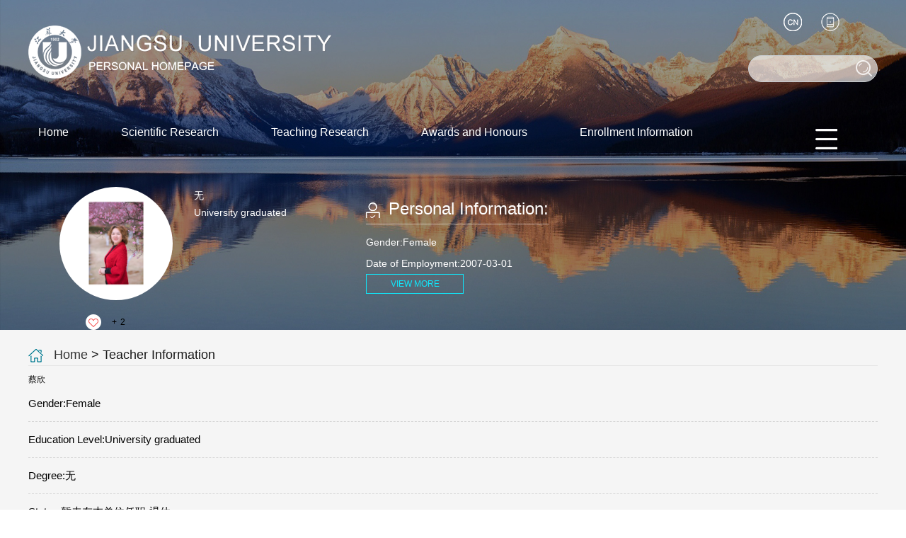

--- FILE ---
content_type: text/html
request_url: https://faculty.ujs.edu.cn/caixin/en/jsxx/63441/jsxx/jsxx.htm
body_size: 4619
content:
<!DOCTYPE html><html><head><meta name="renderer" content="webkit"><meta http-equiv="X-UA-COMPATIBLE" content="IE=edge,chrome=1"/><title>江苏大学主页平台管理系统 caixin--Home--Home</title><META Name="keywords" Content="蔡欣," />
<META Name="description" Content="蔡欣,caixin,江苏大学主页平台管理系统蔡欣," />
<META Name="format-detection" Content="telephone=no" />





<meta charset="UTF-8">
<meta content="IE=edge" http-equiv="X-UA-Compatible">
<meta name="renderer" content="webkit"><link rel="stylesheet" href="/_ts/tenmb007/css/base.css"><link rel="stylesheet" type="text/css" href="/_ts/tenmb007/css/index.En.css"><script language="javascript" src="/system/resource/js/jquery/jquery-latest.min.js"></script><!-- HTML5 shim and Respond.js IE8 support of HTML5 elements and media queries -->

<!--Announced by Visual SiteBuilder 9-->
<link rel="stylesheet" type="text/css" href="/_ts/tenmb007/_sitegray/_sitegray_d.css" />
<script language="javascript" src="/_ts/tenmb007/_sitegray/_sitegray.js"></script>
<!-- CustomerNO:7765626265723230776447545350574203090004 -->
<link rel="stylesheet" type="text/css" href="/tenmb007/jsxx.vsb.css" />
<script type="text/javascript" src="/system/resource/js/vsbscreen.min.js" id="_vsbscreen" ></script>
<script type="text/javascript" src="/system/resource/js/counter.js"></script>
<script type="text/javascript">_jsq_(1011,'/jsxx.jsp',-1,1583895496)</script>
</head>
<body  style='visibility:hidden'> <div style='display:none;'><img src=""  /></div>
<!--header S-->
<style>

.dft-header 
{
    
    min-width: 1200px;
background: url(/_ts/tenmb007/images/bg_top.jpg) center 0 no-repeat;
background-size: 100% 100%;
}



</style>


<div class="dft-header">
<div class="wrap"><!--top-->
<div class="topBar clearfix">

<script> var _tsites_com_view_mode_type_=8;</script>
<div class="logo"><a target="_blank" href="http://faculty.ujs.edu.cn"><img src="/__local/1/37/61/8B1B22DCA51E0E4E61666401A87_025CDD41_7157.png" /></a></div>
<div class="user-opr">




<script language="javascript" src="/system/resource/tsites/tsitesclick.js"></script>
<div class="item"><a href="#"><i class="ico-2"></i></a>
      <div class="dropdown">
	<em></em>
            <ul>
	    	    <li> <a href="http://faculty.ujs.edu.cn/caixin/zh_CN/index.htm">中文</a></li>
	    </ul>
      </div>
</div>

<div class="item">
		<a href="javascript:void(0);" title="MOBILE Version" onclick="_vsb_multiscreen.setDevice('mobile')" ><i class="ico-3"></i></a>
</div>
</div>
<script language="javascript" src="/system/resource/tsites/com/search/tsitesearch.js"></script><script language="javascript" src="/system/resource/js/base64.js"></script><div class="srhbox">
<form action="/caixin/en/search/63441/search/result.htm" method="post" id="searchform207010" style="display:inline" onsubmit="return (new TsiteSearch()).checkSearch('searchform207010','keyWord_temp');">
    <input type="hidden" name="tsites_search_content" id="tsites_search_content" value='' /><input type="hidden" name="_tsites_search_current_language_" id="_tsites_search_current_language_" value='en' />
	<input type="text" name="keyWord_temp" id="keyWord_temp" value="" class="txt" />
	<input type="submit" value="" class="btn" />
</form>
</div>
</div>
<!--nav-->


<div class="navBar clearfix">
    <ul class="navbox clearfix" id="MenuBar1">
        <li><h3><a href="/caixin/en/index/63441/list/index.htm">Home</a></h3>
        </li>
    <li><h3><a href="/caixin/en/zhym/63442/list/index.htm">Scientific Research</a></h3>
        <div class='dropdwon'>
                <a href="/caixin/en/yjgk/63443/list/index.htm">Research Field</a>
                <a href="/caixin/en/lwcg/63444/list/index.htm">Paper Publications</a>
                <a href="/caixin/en/zlcg/63445/list/index.htm">Patents</a>
                <a href="/caixin/en/zzcg/63446/list/index.htm">Published Books</a>
                <a href="/caixin/en/kyxm/63447/list/index.htm">Research Projects</a>
        </div>
        </li>
    <li><h3><a href="/caixin/en/zhym/63448/list/index.htm">Teaching Research</a></h3>
        <div class='dropdwon'>
                <a href="/caixin/en/jxzy/63449/list/index.htm">Teaching Resources</a>
                <a href="/caixin/en/skxx/63450/list/index.htm">Teaching Information</a>
                <a href="/caixin/en/jxcg/63451/list/index.htm">Teaching Achievement</a>
        </div>
        </li>
    <li><h3><a href="/caixin/en/hjxx/63452/list/index.htm">Awards and Honours</a></h3>
        </li>
    <li><h3><a href="/caixin/en/zsxx/63453/list/index.htm">Enrollment Information</a></h3>
        </li>
    <li><h3><a href="/caixin/en/xsxx/63454/list/index.htm">Student Information</a></h3>
        </li>
    <li><h3><a href="/caixin/en/img/63455/list/index.htm">My Album</a></h3>
        </li>
    <li><h3><a href="/caixin/en/article/63456/list/index.htm">Blog</a></h3>
        </li>
    </ul>
     <ul class="menu rm-nav" id="MenuBar2">
            <li class="fNiv"><a href="#" class="leixin_xz_a_dh f_r" ><span class="ico"></span></a>
                <ul id="MenuBar3">
                </ul>
            </li>
        </ul>
</div>  
<script type="text/javascript">
jQuery(document).ready(function(){
    var totalwidth = 1100;
    var allliwidth = 0;
    var othernavary = new Array();
    var MenuBar2 = jQuery("#MenuBar2")[0];
    var MenuBar1 = jQuery("#MenuBar1");
    var navliobjlist =  jQuery("#MenuBar1 > li");
    
    for(var i=0;i<navliobjlist.length;i++)
    {
        var liobj = navliobjlist.get(i);
        if(liobj)
        {
            var jliobj = jQuery(liobj);
            var liwidth = jliobj.width()+46;
            allliwidth+=liwidth;
            if(allliwidth>=totalwidth)
            {
                var templiobj = jliobj;      
                othernavary.push(templiobj);
                MenuBar1[0].removeChild(jliobj[0]);
            }
        }
    }
//能够显示全部的导航
    if(allliwidth<totalwidth)
    {
        jQuery("#MenuBar2").css("display","none");
    }else
    {
        var newinput = "";
        var allshow = jQuery("#MenuBar3");
        for(var i=0;i<othernavary.length;i++)
        {
            var tempotherli = jQuery(othernavary[i]);   
            if(tempotherli.has("div").length)
            {
                var subli = jQuery("<li class='fNiv'></li>")
    //var suba = jQuery("<a></a>").attr({"href": tempotherli.find("h3 > a").attr("href")}).append(tempotherli.find("h3 > a> em").html());
                //创建一级的a标签
                var href1 = tempotherli.find("h3 > a").attr("href");
                var html1 = tempotherli.find("h3 > a").html();
                var newa1 = jQuery("<a></a>").attr({"href":href1}).append(tempotherli.find("h3 > a").html());
                subli.append(newa1);
                //创建a标签下面的ul标签
                var aary = tempotherli.find("div > a");
                if(aary && aary.size()>0)
                   {
                    var ulobj = jQuery("<ul></ul>");
                    aary.each(function(){          
                       ulobj.append(jQuery("<li></li>").append(jQuery(this)));  
                    });
                    subli.append(ulobj);
                }
            }else
            {
                //增加一级标签
                var subli = jQuery("<li></li>")
                var href1 = tempotherli.find("h3 > a").attr("href");
                var html1 = tempotherli.find("h3 > a").html();
                var newa1 = jQuery("<a></a>").attr({"href":href1}).append(tempotherli.find("h3 > a").html());
                subli.append(newa1);
            }
            allshow.append(subli);
        }
  
    }
});
</script> 


<style>
.first{
    word-break: break-word;
        word-wrap: break-word;
}

</style>

<!--information-->
<div class="baseinfoBar clearfix">
<div class="user-pho">
<div class="imgwrap">
          <div class="inner"><div class="img"><span><img id="u_u6_2072pic" /></span></div></div>
</div><script language="javascript" src="/system/resource/tsites/imagescale.js"></script>
<script type="text/javascript"> 
 var u_u6_pic = new ImageScale("u_u6_",146,146,true,true);u_u6_pic.addimg("/__local/0/23/62/6EE61285380464272835953EC42_A744C73B_1B2DE.png","","蔡欣","2072");
</script>




<div class="name"></div>
<script> var _tsites_com_view_mode_type_=8;</script>
<script language="javascript" src="/system/resource/tsites/tsitesencrypt.js"></script>


<div class="like"><i class="ico-like" id="_parise_imgobj_u8"></i><span>+<span id="_parise_obj_u8" style="margin-left: 5px;"></span></span></div>



<script language="javascript" src="/system/resource/tsites/TsitesPraiseUtil.js"></script>
<script> var _TsitesPraiseUtil_u8= new TsitesPraiseUtil();_TsitesPraiseUtil_u8.setParam({'nodeid':'_parise_obj_u8','iscanclickidobj':'iscanclick_parise_obj_u8','pdtype':'0','imageid':'_parise_imgobj_u8','apptype':'index','uid':'2072','homepageid':4956,'limttype':'allpage','limithour':24,'contentid':0});</script>

</div>
<div class="user-Professor">



<div class="tutor" >
<p style="word-break: break-word;word-wrap: break-word;">无</p>
<p style="word-break: break-word;word-wrap: break-word;">University graduated</p>

</div><script> var _tsites_com_view_mode_type_=8;</script>





<div class="link" style="width: 233px;">
</div>


<style>
.baseinfoBar .user-Professor .link a{       width: 262px;}
.baseinfoBar .user-Professor .link a h2{    width: 240px;}
.per-infor{     margin-left: 40px;    width: 320px;}
</style>

</div>
<div class="listbx">
<ul>



<div class="per-infor per-infor-inf">
                <div class="t"><i class="ico-1"></i><h2>Personal Information:</h2></div>
                <div class="ct">
                        <p>
			Gender:Female<br />
			
			Date of Employment:2007-03-01<br />
			
			
			</p>
                    <a href="/caixin/en/jsxx/63441/jsxx/jsxx.htm" class="viewmore">VIEW MORE</a>
                </div>
</div><script> var _tsites_com_view_mode_type_=8;</script>



</ul>
</div>






</div>
</div>
</div>
<!--header E-->
<!--main S-->
<div class="dft-main clearfix dft-main-inner" style="min-height: 255px;">
    
    



<div class="localtion"><i class="ico"></i>
<span>
                        <a href="/caixin/en/index.htm">Home</a>
                 > Teacher Information
</span>
</div>
    
    


        <div class="listbx">
            <ul>
            蔡欣</li>
        
            <li style="height: auto;">Gender:Female</li>
            <li style="height: auto;">Education Level:University graduated</li>
            
        
            
            <li style="height: auto;">Degree:无</li>
            <li style="height: auto;">Status:暂未在本单位任职-退休</li>
            <li style="height: auto;" >School/Department:江苏大学</li>


        <!--学术荣誉-->


            <li style="height: auto;">Date of Employment:2007-03-01</li>
            
            <li style="height: auto;">Administrative Position:一级教师（中学）</li>


       

        
        
                  


<style>
ul li{
    line-height: 30px;
    font-size: 15px;
    word-break: break-word;
    word-wrap: break-word;
}
</style>
<script> var _tsites_com_view_mode_type_=8;</script>









</div>
<!--main E-->
<div class="footer">
<div class="inner clearfix">
<div class="fleft" style="float: left;color: #fff;margin-top: 30px;line-height: 24px;width: 70%;word-break: break-all;">



<p>gajgljgfg </p>
<p>

Click:<span id="u18_click"></span><script  type='text/javascript'>jQuery(document).ready(function(){(new TsitesClickUtil()).getHomepageClickByType(document.getElementById('u18_click'),0,10,'teacher','2072',4956);})</script>

<script language="javascript" src="/system/resource/tsites/latestupdatetime.js"></script>
&nbsp;|&nbsp;The Last Update Time:<span id="u19_latestupdatetime_year"></span>.<span id="u19_latestupdatetime_month"></span>.<span id="u19_latestupdatetime_day"></span>
<script>(new TsitesLatestUpdate()).getTeacherHomepageLatestUpdateTime(document.getElementById('u19_latestupdatetime_year'),document.getElementById('u19_latestupdatetime_month'),document.getElementById('u19_latestupdatetime_day'),'157022','2072',4956,0,false,1583895496);</script>
<script>(new TsitesLatestUpdate()).getTeacherHomepageOpenTime(document.getElementById('u19_opentime_year'),document.getElementById('u19_opentime_month'),document.getElementById('u19_opentime_day'),'157022','2072',4956,0,false,1583895496);</script>
 
<script> var _tsites_com_view_mode_type_=8;</script>


</p>
</div>
<div class="f-qrcode">

<!-- 下面这个div是二维码容器,ID不能变-->

<div id="outputu21" class="imgw" ></div>

<!-- 下面是生成二维码调用的JS，不要动-->

<script src="/system/resource/qrcode/js/jquery.qrcode.js"></script>
<script src="/system/resource/qrcode/js/qrcode.js"></script>
<script>
var codeInfo = "" ==""? window.location.href:"";
jQuery(function(){
    jQuery('#outputu21').qrcode({
        text:codeInfo,
        render: !!document.createElement('canvas').getContext?"canvas":"table",//设置渲染方式  
        width: 100,     //设置宽度  
        height: 100,     //设置高度   
        correctLevel: 2,//纠错等级  
        background: "#ffffff",//背景颜色  
        foreground: "#000000",//前景颜色  
        logo:""//图像logo
    });
})
</script>

</div></span></div></div>
<div></div>
<script src="/_ts/tenmb007/js/jquery.SuperSlide.js" type="text/javascript" charset="utf-8"></script>
<script src="/_ts/tenmb007/js/single.hq.js" type="text/javascript" charset="utf-8"></script>
<script src="/_ts/tenmb007/js/jquery.nicescroll.js" type="text/javascript" charset="utf-8"></script>
<script type="text/javascript">
$(function(){
    $(".groupscroll").slide({ mainCell:".scrollmain ul", effect:"leftLoop",pnLoop:false,vis:2, autoPlay:false,
        startFun:function(i,c){
            $('.scrollmain li').unbind();
            $('.scrollmain li').hover(function(){
                $(this).children().children('.bg').animate({'bottom':'0'});     
            },function(){
                $(this).children().children('.bg').animate({'bottom':'-34px'});
            });
        }
    });
    $('.per-infor.per-infor-ot').niceScroll({
        cursorcolor: "#000",
        cursoropacitymax:0.6, 
        touchbehavior: false, 
        cursorwidth: "8px", 
        cursorborder: "0", 
        cursorborderradius: "5px"
   });
})
</script>
</body>
</html>
<script>$(function(){$('body').css('visibility','visible');});</script>

--- FILE ---
content_type: text/html;charset=UTF-8
request_url: https://faculty.ujs.edu.cn/system/resource/tsites/latestupdatetime.jsp
body_size: -26
content:
{"lastedtime":"2026-01-26&CST11","year":2026,"month":1,"day":26}

--- FILE ---
content_type: text/html;charset=UTF-8
request_url: https://faculty.ujs.edu.cn/system/resource/tsites/latestupdatetime.jsp
body_size: -28
content:
{"opendate":"2020-06-28&CST10","year":2020,"month":6,"day":28}

--- FILE ---
content_type: text/html;charset=UTF-8
request_url: https://faculty.ujs.edu.cn/system/resource/tsites/click.jsp
body_size: -68
content:
{"click":"0000002649"}

--- FILE ---
content_type: text/css
request_url: https://faculty.ujs.edu.cn/_ts/tenmb007/css/index.En.css
body_size: 3305
content:
a{word-wrap: break-word !important;word-break: break-word !important;}

.dft-header .wrap { width: 1200px; margin: 0 auto; }
.bd-item.bd-item-1 p{background-color: #fafafa;color: black !important;}
.topBar { height: 150px; position: relative; }
.topBar .logo { float: left; margin-top: 36px; }
.topBar .user-opr { position: absolute; right: 0; top: 18px; width: 160px; z-index: 2; }
.topBar .user-opr .item { float: left; display: block; margin-left: 27px; position: relative; }
.topBar .user-opr .item a { display: block; }
.topBar .user-opr i { display: block; width: 26px; height: 26px; background: url(../images/ico_index.png) 0 0 no-repeat; }
.topBar .user-opr i.ico-1 { background-position: 0 0; }
.topBar .user-opr i.ico-2 { background-position: -27px 0; }
.topBar .user-opr i.ico-3 { background-position: -54px 0; }
.topBar .user-opr .dropdown { display: none; position: absolute; width: 107px; top: 26px; left: -39px; }
.topBar .user-opr .dropdown ul { background: rgba(0, 0, 0, 0.7); margin-top: 4px; background: #000 \9; }
.topBar .user-opr .dropdown ul a { display: block; text-align: center; width: 100%; height: 36px; -webkit-border-radius: 18px; -moz-border-radius: 18px; border-radius: 18px; font-size: 16px; color: #fff; line-height: 36px; }
.topBar .user-opr .dropdown ul a:hover { background: #0fe8fc; }
.topBar .user-opr .dropdown em { display: block; width: 8px; height: 4px; background: url(../images/ico_triangle_black.png) no-repeat; position: absolute; left: 50%; margin-left: -4px; top: 0; }
.topBar .srhbox { width: 181px; height: 36px; border: 1px solid #c9cdd1; background: rgba(255, 255, 255, 0.64); -webkit-border-radius: 19px; -moz-border-radius: 19px; border-radius: 19px; position: relative; position: absolute; right: 0; top: 78px; z-index: 1; }
.topBar .srhbox .txt { width: 130px; padding: 10px 0 10px 18px; height: 16px; background: none; outline: none; font-size: 14px; }
.topBar .srhbox .btn { width: 23px; height: 23px; position: absolute; top: 6px; right: 7px; background: url(../images/ico_index.png) -100px 0 no-repeat; cursor: pointer; opacity: .8; }
.topBar .srhbox .btn:hover { opacity: 1; }

.navBar { margin-top: 12px; height: 61px; border-bottom: 1px solid rgba(255, 255, 255, 0.5); position: relative; z-index: 99; border-bottom: 1px solid #fff\9; }
.navBar .navbox li { float: left; height: 62px; position: relative; margin: 0 23px; }
.navBar .navbox li:first-child { margin-left: 0; }
.navBar .navbox a { color: #fff; font-size: 16px; }
.navBar .navbox h3 { font-weight: normal; }
.navBar .navbox h3 a { display: block; height: 50px; -webkit-border-radius: 25px; -moz-border-radius: 25px; border-radius: 25px; line-height: 50px; padding: 0 14px; }
.navBar .navbox li.cur h3 a { background: rgba(15, 232, 232, 0.7); background: #23bfd6 \9; }
.navBar .navbox li.active h3 a { background: rgba(15, 232, 232, 0.7); background: #23bfd6 \9; }
.navBar .navbox .dropdwon { display: none; position: absolute; top: 61px; left: 0; background: rgba(0, 0, 0, 0.7); width: 100%; background: #000 \9;word-break: break-word;word-wrap: break-word;}
.navBar .navbox .dropdwon a { display: block; text-align: center; height: auto; -webkit-border-radius: 22px; -moz-border-radius: 22px; border-radius: 22px; font-size: 16px; color: #fff; padding: 10px; line-height: 22px; }
.navBar .navbox .dropdwon a:hover { background: #0fe8fc; }

.rm-nav { position: absolute; right: 57px; top: 20px; }
.rm-nav li.fNiv { position: relative; height: 53px; }
.rm-nav li.fNiv span.ico { display: block; width: 32px; height: 29px; background: url(../images/ico_index.png) 0 -44px no-repeat; cursor: pointer; }
.rm-nav li { height: auto; }
.rm-nav ul { display: none; position: absolute; top: 41px; right: -60px; background: rgba(0, 0, 0, 0.7); width: 143px; background: #000 \9; }
.rm-nav ul li.fNiv { height: auto; }
.rm-nav ul li { position: relative; height: auto; }
.rm-nav ul li a {line-height:23px;display: block; text-align: center; height: auto; -webkit-border-radius: 22px; -moz-border-radius: 22px; border-radius: 22px; font-size: 16px; color: #fff; padding: 10px; line-height: 22px;word-wrap: break-word;word-break: break-word;width:100px;}
.rm-nav ul li a:hover { background: #0fe8fc; }
.rm-nav ul li.active a { background: #0fe8fc; }
.rm-nav ul li.active li { height: auto; }
.rm-nav ul li.active li a { background: none; }
.rm-nav ul li.active li a:hover { background: #0fe8fc; }
.rm-nav ul li ul { position: absolute; right: 143px; top: 0; }

.baseinfoBar { color: #fff; position: relative; z-index: 1; margin-top: 40px; }
.baseinfoBar .user-pho { float: left; margin: 0 0 0 44px; width: 160px; }
.baseinfoBar .user-pho .imgwrap { width: 160px; height: 160px; background: #fff; -webkit-border-radius: 100%; -moz-border-radius: 100%; border-radius: 100%; overflow: hidden; }
.baseinfoBar .user-pho .imgwrap .inner { width: 146px; height: 146px; margin: 7px; -webkit-border-radius: 100%; -moz-border-radius: 100%; border-radius: 100%; overflow: hidden; }
.baseinfoBar .user-pho .imgwrap .img { display: table; width: 146px; height: 146px; }
.baseinfoBar .user-pho .imgwrap .img span { display: table-cell; vertical-align: middle; text-align: center; }
.baseinfoBar .user-pho .imgwrap .img span img { max-width: 146px; max-height: 146px; overflow: hidden; }
.baseinfoBar .user-pho .name { text-align: center; font-size: 20px; line-height: 1.2; padding: 10px 0; margin: 0 5px; }
.baseinfoBar .user-pho .like { position: relative; margin-left: 37px; }
.baseinfoBar .user-pho .like i.ico-like { display: block; width: 22px; height: 22px; background: url(../images/ico_index.png) -41px -34px no-repeat; position: absolute; left: 0; top: 0; }
.baseinfoBar .user-pho .like span { font-size: 12px; color: #000; margin-left: 37px; line-height: 22px; }
.baseinfoBar .user-Professor { float: left; }
.baseinfoBar .user-Professor .tutor { font-size: 14px; line-height: 24px; margin-left: 30px; height: 150px;width: 200px; }
.baseinfoBar .user-Professor .link a { display: block; width: 233px; height: 30px; background: rgba(190, 133, 66, 0.3); border: 2px solid #fafafa; line-height: 30px; color: #fff; position: relative; font-size: 14px; margin-bottom: 10px; }
.baseinfoBar .user-Professor .link a h2 { font-weight: normal; width: 208px; overflow: hidden; text-overflow: ellipsis; white-space: nowrap; margin-left: 5px; }
.baseinfoBar .user-Professor .link a i { display: block; background: url(../images/ico_index.png) -48px -65px no-repeat; width: 11px; height: 9px; position: absolute; top: 11px; right: 6px; }
.baseinfoBar .user-Professor .link a:hover { background: rgba(190, 133, 66, 0.9); }

.per-infor { float: left; width: 343px; margin-left: 20px; }
.per-infor .t { display: inline-block; height: 42px; border-bottom: 1px solid rgba(255, 255, 255, 0.5); position: relative; border-bottom: 1px solid #fff\9; }
.per-infor .t i { position: absolute; left: 0; top: 12px; display: block; width: 23px; height: 23px; background: url(../images/ico_index.png) 0 0 no-repeat; }
.per-infor .t i.ico-1 { background-position: -145px 0; }
.per-infor .t i.ico-2 { background-position: -173px 0; }
.per-infor .t h2 { font-weight: normal; margin-left: 32px; line-height: 42px; font-size: 24px; }
.per-infor .ct { padding-top: 10px; }
.per-infor .ct p { font-size: 14px; line-height: 30px; }
.per-infor .ct a.viewmore { display: block; width: 136px; height: 26px; border: 1px solid #0fe8fc; color: #0fe8fc; text-align: center; line-height: 26px; }
.per-infor .ct a.viewmore:hover { background: #0fe8fc; color: #fff; }
.per-infor.per-infor-ot { width: 350px; height: 300px; overflow-y: auto; }

.pre-pro { width: 1200px; margin: 0 auto; padding: 30px 0; }
.pre-pro .ct { font-size: 14px; line-height: 30px; padding: 10px 0; }

.title { height: 44px; border-bottom: 1px solid #000; line-height: 44px; position: relative; }
.title i.ico { display: block; width: 29px; height: 29px; position: absolute; left: 0; top: 7px; background: url(../images/ico_index.png) -75px -41px no-repeat; }
.title h2 { margin-left: 44px; font-weight: normal; font-size: 24px; color: #000000; }

.edu-tab { background: #f1e7e2; padding: 30px 0;     min-width: 1200px;}
.edu-tab .tit { width: 1198px; margin: 0 auto 30px; border: 1px solid #434343; }
.edu-tab .tit ul { width: 100%; }
.edu-tab .tit li { float: left; width: 25%; height: 78px; line-height: 78px; text-align: center; }
.edu-tab .tit li a { display: block; font-size: 24px; color: #000; height: 78px; border-right: 1px solid #434343; }
.edu-tab .tit li:last-child a { border-right: none; }
.edu-tab .tit li.on { background: #fff; }
.edu-tab .ct { width: 1200px; margin: 0 auto; }
.edu-tab .ct .content { display: none; }
.edu-tab .ct .content p { font-size: 14px; line-height: 30px; }

.rshGroup { width: 1200px; margin: 0 auto; padding: 30px 0; }
.rshGroup .title { border-bottom: none; }
.rshGroup .ct .disc { font-size: 14px; color: #191919; line-height: 30px; padding: 10px 0; }

.groupbx ul { margin-left: -36px; }
.groupbx li { float: left; width: 170px; margin-left: 36px; height: 255px; margin-bottom: 10px; }
.groupbx .img { width: 170px; height: 204px; display: table; }
.groupbx .img span { display: table-cell; vertical-align: middle; text-align: center; }
.groupbx .img img { max-width: 170px; max-height: 204px; }
.groupbx .name { text-align: center; font-size: 14px; width: 100%; overflow: hidden; text-overflow: ellipsis; white-space: nowrap; padding-top: 18px; }

.footer { min-width: 1200px;  background: url(../images/bg_ft.jpg) center 0 ; font-size: 14px; min-height:155px;background-size:100% 100%}
.footer .inner { width: 1200px; margin: 0 auto;  }
.footer .inner .fleft { float: left; color: #fff; margin-top: 30px; line-height: 24px; width: 70%; word-break: break-all; }
.footer .inner .f-qrcode { float: right; margin: 26px 54px 0 0; }

.dft-main-inner { background: #f5f5f5; padding: 20px 0;    min-height: 255px; }
.dft-main-inner .localtion { width: 1200px; margin: 0 auto; border-bottom: 1px solid #e5e5e5; position: relative; height: 30px; line-height: 30px; }
.dft-main-inner .localtion i { display: block; width: 21px; height: 28px; background: url(../images/ico_index.png) -146px -44px no-repeat; position: absolute; left: 0; top: 5px; }
.dft-main-inner .localtion span { font-size: 18px; color: #191919; margin-left: 36px; }
.dft-main-inner .localtion a:hover { color: #3a97a9; }

.listbx { width: 1200px; margin: 0 auto; padding: 10px 0; }
.listbx ul li { padding: 10px 0; border-bottom: 1px dashed #d5d5d5; }
.listbx ul li a { display: block; position: relative; }
.listbx ul li h2 { font-weight: normal; display: block; margin-left: 34px; color: #262626; line-height: 36px; font-size: 14px; width: 1000px; }




.listbx ul li span { font-size: 12px;  right: 0; top: 0; line-height: 36px; color: #333; }
.listbx ul li i { display: block; width: 20px; height: 8px; background: url(../images/ico_index.png) -178px -40px no-repeat; position: absolute; top: 14px; left: 0; }
.listbx ul li a:hover h2 { color: #3a97a9; }
.listbx ul li a:hover i { background: url(../images/ico_index.png) -178px -62px no-repeat; }
.listbx ul li:last-child { border-bottom: none; }


.pages { width: 400px; margin: 38px auto 20px; }
.pages span { display: block; float: left; color: #961111; font-size: 12px; margin-right: 20px; }
.pages a { display: block; float: left; height: 16px; line-height: 16px; border: 1px solid #bc6c6c; padding: 0 14px; margin-right: 4px; color: #c3c3c3; }
.pages a:hover { color: #961111; }

.content-atc { padding: 20px 0; width: 1132px; margin: 0 auto; }
.content-atc .atc-title { text-align: center; font-size: 18px; color: #333333; line-height: 32px; border-bottom: 1px dashed #e0e0e0; }
.content-atc .atc-title h2 { display: block; margin: 0 360px; font-weight: normal; }
.content-atc .atc-ohter { text-align: center; color: #b5b5b5; font-size: 12px; padding: 10px 0; }
.content-atc .atc-main p { font-size: 14px; color: #333333; line-height: 30px; text-indent: 28px; }

.Attachment { padding: 20px 0; }
.Attachment .tit { color: #21bcca; font-size: 18px; }
.Attachment ul li {  padding: 13px 0; position: relative; }
.Attachment ul li h2 { font-weight: normal; display: block; line-height: 26px; margin-left: 18px; font-size: 14px; width: 80%; }
.Attachment ul li i { display: block; width: 8px; height: 9px; background: url(../images/ico_index.png) -154px -72px no-repeat; position: absolute; left: 2px; top: 20px; }
.Attachment ul li a:hover { color: #21bcca; }

.prevnext{border-top: 1px dashed #e0e0e0;}
.prevnext p { line-height: 34px; font-size: 14px; }
.prevnext p a:hover { color: #21bcca; text-decoration: underline; }

.atc-main-jgh { padding: 30px 0;}
.atc-main-jgh p { font-size: 18px; line-height: 30px; }
.atc-main-jgh .jghbx-ul { margin-top: 80px; }
.atc-main-jgh .jghbx-ul ul { margin-left: -30px; }
.atc-main-jgh .jghbx-ul li { float: left; width: 260px; height: 184px; overflow: hidden; margin-left: 30px; margin-bottom: 30px; display: table; }
.atc-main-jgh .jghbx-ul li span { display: table-cell; text-align: center; vertical-align: middle; }
/* .atc-main-jgh .jghbx-ul li span img { max-width: 260px; max-height: 182px; }*/

.professionbx { width: 1132px; margin: 0 auto; }
.professionbx .tit { height: 48px; line-height: 48px; background: #20bec9; margin-top: 30px; }
.professionbx .tit h2 { font-weight: normal; margin-left: 27px; font-size: 16px; color: #fff; }
.professionbx .ct { margin-top: 30px; }
.professionbx .ct li { float: left; width: 178px; margin: 0 52px; }
.professionbx .ct li .img { display: table; width: 178px; height: 214px; overflow: hidden; }
.professionbx .ct li .img span { display: table-cell; text-align: center; vertical-align: middle; }
.professionbx .ct li .img span img { max-width: 260px; max-height: 182px; }
.professionbx .ct li .name { height: 40px; text-align: center; font-size: 16px; color: #252525; padding-top: 20px; width: 100%; overflow: hidden; line-height: 20px; }
.professionbx .ct li a:hover { opacity: .8; }

.listimgbx { width: 1200px; margin: 0 auto; padding: 40px 0; }
.listimgbx ul li { float: left; width: 260px; height: 200px; position: relative; -webkit-border-radius: 6px; -moz-border-radius: 6px; border-radius: 6px; margin-left: 30px; margin-bottom: 30px; overflow: hidden; }
.listimgbx ul .img { display: table; width: 260px; height: 200px; overflow: hidden; }
.listimgbx ul .img span { display: table-cell; vertical-align: middle; text-align: center; }
.listimgbx ul .img img { max-width: 260px; max-height: 200px; -webkit-transition: all 0.3s ease; -moz-transition: all 0.3s ease; -o-transition: all 0.3s ease; -ms-transition: all 0.3s ease; transition: all 0.3s ease; }
.listimgbx ul .bg { position: absolute; top: 0; left: 0; display: table; width: 100%; height: 100%; background: rgba(0, 0, 0, 0.5); opacity: 0; -webkit-transition: all 0.3s ease; -moz-transition: all 0.3s ease; -o-transition: all 0.3s ease; -ms-transition: all 0.3s ease; transition: all 0.3s ease; display: none\9; }
.listimgbx ul .bg span { display: table-cell; vertical-align: middle; text-align: center; color: #fff; font-size: 16px; }
.listimgbx ul li.active .bg { opacity: 1; display: table\9; background: #000 \9; }
.listimgbx ul li.active .img img { transform: scale(1.1); }

.comprebx { padding: 30px 0; width: 1200px; margin: 0 auto; }
.comprebx .items { margin-bottom: 22px; }
.comprebx .items .tit { height: 50px; color: #e5e5e5; line-height: 50px; color: #20bec9; position: relative; text-indent: 46px; overflow: hidden; font-size: 18px; border-bottom: 1px solid #e0e0e0; }
.comprebx .items .tit i { display: block; height: 28px; background: url(../images/ico_index.png) 0 0 no-repeat; position: absolute; left: 0; top: 10px; }
.comprebx .items .tit i.ico-1 { background-position: -1px -100px; width: 32px; }
.comprebx .items .tit i.ico-2 { background-position: -36px -100px; width: 32px; }
.comprebx .items .tit i.ico-3 { background-position: -71px -100px; width: 26px; }
.comprebx .items .tit i.ico-4 { background-position: -108px -100px; width: 21px; }
.comprebx .items .tit i.ico-5 { background-position: -141px -100px; width: 20px; }
.comprebx .items .tit i.ico-6 { background-position: -172px -100px; width: 26px; }
.comprebx .items .tit i.ico-7 { background-position: -4px -134px; width: 27px; }
.comprebx .items .tit i.ico-8 { background-position: -37px -134px; width: 28px; }
.comprebx .items .tit i.ico-9 { background-position: -72px -134px; width: 26px; }
.comprebx .items .tit i.ico-10 { background-position: -105px -134px; width: 29px; }
.comprebx .items .tit i.ico-11 { background-position: -140px -134px; width: 27px; }
.comprebx .items .tit i.ico-12 { background-position: -177px -134px; width: 20px; }
.comprebx .items .tit i.ico-13 { background-position: -1px -165px; width: 30px; }
.comprebx .items .tit i.ico-14 { background-position: -35px -165px; width: 29px; }
.comprebx .items .tit i.ico-15 { background-position: -71px -165px; width: 28px; }
.comprebx .items .tit i.ico-16 { background-position: -107px -165px; width: 25px; }
.comprebx .items .tit a.more { position: absolute; font-size: 12px; right: 0; top: 0; color: #c8c8c8; }
.comprebx .items .tit a.more:hover { color: #3a97a9; }
.comprebx .items .ct li { border-bottom: 1px solid #e8e8e8; padding: 15px 0; position: relative; }
.comprebx .items .ct li a { display: block; }
.comprebx .items .ct li h2 { line-height: 28px; font-size: 14px; font-weight: normal; margin-left: 26px; }
.comprebx .items .ct li em { display: block; width: 7px; height: 11px; background: url(../images/ico_index.png) -27px -82px no-repeat; position: absolute; left: 4px; top: 23px; }
.comprebx .items .ct li p { margin-left: 26px; color: #a5a5a5; font-size: 12px; }
.comprebx .items .ct li p span { margin-right: 64px; }
.comprebx .items .ct li a:hover h2 { color: #20bec9; text-decoration: underline; font-size: 14px; }
.comprebx .items .ct li a:hover p { text-decoration: none; }
.comprebx p.info { font-size: 14px; line-height: 35px; text-indent: 28px; padding: 20px 0; }

.atc-main-pic { padding: 10px 0 100px; width: 1132px; margin: 0 auto; }
.atc-main-pic p { margin: 20px 0; line-height: 30px; font-size: 14px; text-indent: 28px; }

.jghbx-ul li img,.atc-main-pic p img{max-width:100%}



--- FILE ---
content_type: application/javascript
request_url: https://faculty.ujs.edu.cn/_ts/tenmb007/js/single.hq.js
body_size: 265
content:
$(function(){
	
	$('.user-opr .item').on({
		'mouseover':function(){
			$(this).children('.dropdown').stop().slideDown();
			$(this).addClass('active');
		},
		'mouseout':function(){
			$(this).children('.dropdown').stop().slideUp();
			$(this).removeClass('active');
		}
	});
	
	$('.navbox li').on({
		'mouseover':function(){
			$(this).find('.dropdwon').stop().slideDown();
			$(this).addClass('active');
		},
		'mouseout':function(){
			$(this).find('.dropdwon').stop().slideUp();
			$(this).removeClass('active');
		}
	});
	
	$('.menu li.fNiv').hover(function(){
		$(this).children('ul').stop().slideDown();
		$(this).addClass('active');		
	},function(){
		$(this).children('ul').stop().slideUp();
		$(this).removeClass('active');
	});
	
	$('.scrollmain li').hover(function(){
		$(this).children().children('.bg').animate({'bottom':'0'});		
	},function(){
		$(this).children().children('.bg').animate({'bottom':'-34px'});
	});
	
	$('.lagcg').hover(function(){
		$(this).children('.cgbox').fadeIn();		
	},function(){
		$(this).children('.cgbox').fadeOut();	
	});
	
	$('.tit li').click(function() {
	   	var i = $(this).index();
	    $(this).addClass('on').siblings().removeClass('on');
	    $('.edu-tab .content').eq(i).fadeIn().siblings().hide();
	});
	
	$('.listimgbx li').on({
		'mouseover':function(){
			$(this).addClass('active');
		},
		'mouseout':function(){
			$(this).removeClass('active');
		}
	});
})